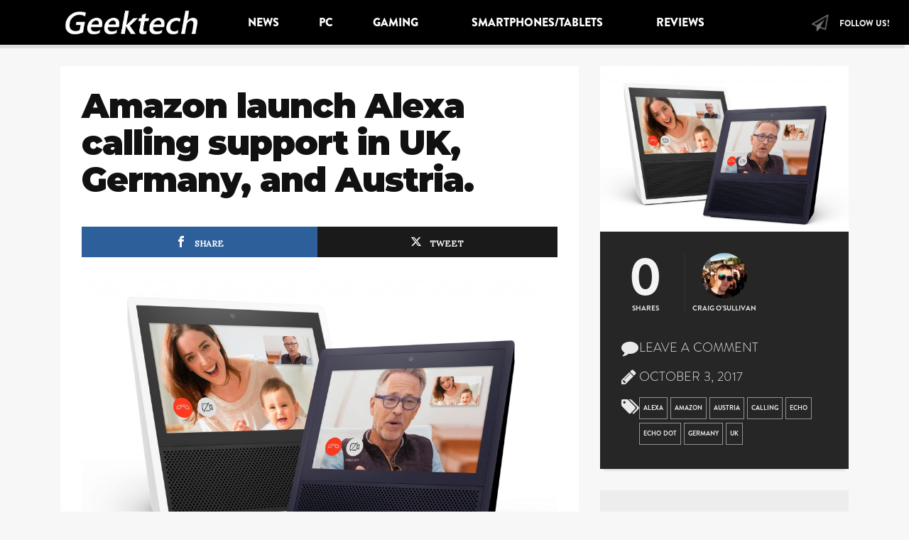

--- FILE ---
content_type: text/html; charset=UTF-8
request_url: https://geektech.ie/amazon-launch-alexa-calling-support-in-uk-germany-and-austria/
body_size: 12777
content:
<!DOCTYPE html>
<html lang="en-US">
<head>
	<meta charset="UTF-8">
	<meta http-equiv="X-UA-Compatible" content="IE=edge">
	<meta name="viewport" content="width=device-width, initial-scale=1">
	<meta name="mobile-web-app-capable" content="yes">
	<meta name="apple-mobile-web-app-capable" content="yes">
	<meta name="apple-mobile-web-app-title" content="Geektech.ie - It&#039;s all about the tech">
	<link rel="profile" href="http://gmpg.org/xfn/11">
	<link rel="pingback" href="https://geektech.ie/xmlrpc.php">
	<title>Amazon launch Alexa calling support in UK, Germany, and Austria. &#8211; Geektech.ie</title>
<meta name='robots' content='max-image-preview:large' />

<!-- Open Graph Meta Tags generated by MashShare 3.8.9 - https://mashshare.net -->
<meta property="og:type" content="article" /> 
<meta property="og:title" content="Amazon launch Alexa calling support in UK, Germany, and Austria." />
<meta property="og:description" content="Earlier this year Amazon announced a the Echo Show along with calling support for Alexa devices. The new feature was somewhat praised and allowed users to contact others users conveniently with just their voice and" />
<meta property="og:image" content="https://geektech.ie/wp-content/uploads/2017/10/echo-show-calling.jpg" />
<meta property="og:url" content="https://geektech.ie/amazon-launch-alexa-calling-support-in-uk-germany-and-austria/" />
<meta property="og:site_name" content="Geektech.ie" />
<meta property="article:published_time" content="2017-10-03T14:29:08+00:00" />
<meta property="article:modified_time" content="2017-10-03T14:29:08+00:00" />
<meta property="og:updated_time" content="2017-10-03T14:29:08+00:00" />
<!-- Open Graph Meta Tags generated by MashShare 3.8.9 - https://www.mashshare.net -->
<!-- Twitter Card generated by MashShare 3.8.9 - https://www.mashshare.net -->
<meta property="og:image:width" content="1800" />
<meta property="og:image:height" content="1200" />
<meta name="twitter:card" content="summary_large_image">
<meta name="twitter:title" content="Amazon launch Alexa calling support in UK, Germany, and Austria.">
<meta name="twitter:description" content="Earlier this year Amazon announced a the Echo Show along with calling support for Alexa devices. The new feature was somewhat praised and allowed users to contact others users conveniently with just their voice and">
<meta name="twitter:image" content="https://geektech.ie/wp-content/uploads/2017/10/echo-show-calling.jpg">
<!-- Twitter Card generated by MashShare 3.8.9 - https://www.mashshare.net -->

<link rel='dns-prefetch' href='//fonts.googleapis.com' />
<link href='https://fonts.gstatic.com' crossorigin rel='preconnect' />
<link rel="alternate" type="application/rss+xml" title="Geektech.ie &raquo; Feed" href="https://geektech.ie/feed/" />
<link rel="alternate" type="application/rss+xml" title="Geektech.ie &raquo; Comments Feed" href="https://geektech.ie/comments/feed/" />
<link rel="alternate" type="application/rss+xml" title="Geektech.ie &raquo; Amazon launch Alexa calling support in UK, Germany, and Austria. Comments Feed" href="https://geektech.ie/amazon-launch-alexa-calling-support-in-uk-germany-and-austria/feed/" />
<script type="text/javascript">
window._wpemojiSettings = {"baseUrl":"https:\/\/s.w.org\/images\/core\/emoji\/14.0.0\/72x72\/","ext":".png","svgUrl":"https:\/\/s.w.org\/images\/core\/emoji\/14.0.0\/svg\/","svgExt":".svg","source":{"concatemoji":"https:\/\/geektech.ie\/wp-includes\/js\/wp-emoji-release.min.js?ver=6.3"}};
/*! This file is auto-generated */
!function(i,n){var o,s,e;function c(e){try{var t={supportTests:e,timestamp:(new Date).valueOf()};sessionStorage.setItem(o,JSON.stringify(t))}catch(e){}}function p(e,t,n){e.clearRect(0,0,e.canvas.width,e.canvas.height),e.fillText(t,0,0);var t=new Uint32Array(e.getImageData(0,0,e.canvas.width,e.canvas.height).data),r=(e.clearRect(0,0,e.canvas.width,e.canvas.height),e.fillText(n,0,0),new Uint32Array(e.getImageData(0,0,e.canvas.width,e.canvas.height).data));return t.every(function(e,t){return e===r[t]})}function u(e,t,n){switch(t){case"flag":return n(e,"\ud83c\udff3\ufe0f\u200d\u26a7\ufe0f","\ud83c\udff3\ufe0f\u200b\u26a7\ufe0f")?!1:!n(e,"\ud83c\uddfa\ud83c\uddf3","\ud83c\uddfa\u200b\ud83c\uddf3")&&!n(e,"\ud83c\udff4\udb40\udc67\udb40\udc62\udb40\udc65\udb40\udc6e\udb40\udc67\udb40\udc7f","\ud83c\udff4\u200b\udb40\udc67\u200b\udb40\udc62\u200b\udb40\udc65\u200b\udb40\udc6e\u200b\udb40\udc67\u200b\udb40\udc7f");case"emoji":return!n(e,"\ud83e\udef1\ud83c\udffb\u200d\ud83e\udef2\ud83c\udfff","\ud83e\udef1\ud83c\udffb\u200b\ud83e\udef2\ud83c\udfff")}return!1}function f(e,t,n){var r="undefined"!=typeof WorkerGlobalScope&&self instanceof WorkerGlobalScope?new OffscreenCanvas(300,150):i.createElement("canvas"),a=r.getContext("2d",{willReadFrequently:!0}),o=(a.textBaseline="top",a.font="600 32px Arial",{});return e.forEach(function(e){o[e]=t(a,e,n)}),o}function t(e){var t=i.createElement("script");t.src=e,t.defer=!0,i.head.appendChild(t)}"undefined"!=typeof Promise&&(o="wpEmojiSettingsSupports",s=["flag","emoji"],n.supports={everything:!0,everythingExceptFlag:!0},e=new Promise(function(e){i.addEventListener("DOMContentLoaded",e,{once:!0})}),new Promise(function(t){var n=function(){try{var e=JSON.parse(sessionStorage.getItem(o));if("object"==typeof e&&"number"==typeof e.timestamp&&(new Date).valueOf()<e.timestamp+604800&&"object"==typeof e.supportTests)return e.supportTests}catch(e){}return null}();if(!n){if("undefined"!=typeof Worker&&"undefined"!=typeof OffscreenCanvas&&"undefined"!=typeof URL&&URL.createObjectURL&&"undefined"!=typeof Blob)try{var e="postMessage("+f.toString()+"("+[JSON.stringify(s),u.toString(),p.toString()].join(",")+"));",r=new Blob([e],{type:"text/javascript"}),a=new Worker(URL.createObjectURL(r),{name:"wpTestEmojiSupports"});return void(a.onmessage=function(e){c(n=e.data),a.terminate(),t(n)})}catch(e){}c(n=f(s,u,p))}t(n)}).then(function(e){for(var t in e)n.supports[t]=e[t],n.supports.everything=n.supports.everything&&n.supports[t],"flag"!==t&&(n.supports.everythingExceptFlag=n.supports.everythingExceptFlag&&n.supports[t]);n.supports.everythingExceptFlag=n.supports.everythingExceptFlag&&!n.supports.flag,n.DOMReady=!1,n.readyCallback=function(){n.DOMReady=!0}}).then(function(){return e}).then(function(){var e;n.supports.everything||(n.readyCallback(),(e=n.source||{}).concatemoji?t(e.concatemoji):e.wpemoji&&e.twemoji&&(t(e.twemoji),t(e.wpemoji)))}))}((window,document),window._wpemojiSettings);
</script>
<style type="text/css">
img.wp-smiley,
img.emoji {
	display: inline !important;
	border: none !important;
	box-shadow: none !important;
	height: 1em !important;
	width: 1em !important;
	margin: 0 0.07em !important;
	vertical-align: -0.1em !important;
	background: none !important;
	padding: 0 !important;
}
</style>
	<link rel='stylesheet' id='wp-block-library-css' href='https://geektech.ie/wp-includes/css/dist/block-library/style.min.css?ver=6.3' type='text/css' media='all' />
<style id='classic-theme-styles-inline-css' type='text/css'>
/*! This file is auto-generated */
.wp-block-button__link{color:#fff;background-color:#32373c;border-radius:9999px;box-shadow:none;text-decoration:none;padding:calc(.667em + 2px) calc(1.333em + 2px);font-size:1.125em}.wp-block-file__button{background:#32373c;color:#fff;text-decoration:none}
</style>
<style id='global-styles-inline-css' type='text/css'>
body{--wp--preset--color--black: #000000;--wp--preset--color--cyan-bluish-gray: #abb8c3;--wp--preset--color--white: #ffffff;--wp--preset--color--pale-pink: #f78da7;--wp--preset--color--vivid-red: #cf2e2e;--wp--preset--color--luminous-vivid-orange: #ff6900;--wp--preset--color--luminous-vivid-amber: #fcb900;--wp--preset--color--light-green-cyan: #7bdcb5;--wp--preset--color--vivid-green-cyan: #00d084;--wp--preset--color--pale-cyan-blue: #8ed1fc;--wp--preset--color--vivid-cyan-blue: #0693e3;--wp--preset--color--vivid-purple: #9b51e0;--wp--preset--gradient--vivid-cyan-blue-to-vivid-purple: linear-gradient(135deg,rgba(6,147,227,1) 0%,rgb(155,81,224) 100%);--wp--preset--gradient--light-green-cyan-to-vivid-green-cyan: linear-gradient(135deg,rgb(122,220,180) 0%,rgb(0,208,130) 100%);--wp--preset--gradient--luminous-vivid-amber-to-luminous-vivid-orange: linear-gradient(135deg,rgba(252,185,0,1) 0%,rgba(255,105,0,1) 100%);--wp--preset--gradient--luminous-vivid-orange-to-vivid-red: linear-gradient(135deg,rgba(255,105,0,1) 0%,rgb(207,46,46) 100%);--wp--preset--gradient--very-light-gray-to-cyan-bluish-gray: linear-gradient(135deg,rgb(238,238,238) 0%,rgb(169,184,195) 100%);--wp--preset--gradient--cool-to-warm-spectrum: linear-gradient(135deg,rgb(74,234,220) 0%,rgb(151,120,209) 20%,rgb(207,42,186) 40%,rgb(238,44,130) 60%,rgb(251,105,98) 80%,rgb(254,248,76) 100%);--wp--preset--gradient--blush-light-purple: linear-gradient(135deg,rgb(255,206,236) 0%,rgb(152,150,240) 100%);--wp--preset--gradient--blush-bordeaux: linear-gradient(135deg,rgb(254,205,165) 0%,rgb(254,45,45) 50%,rgb(107,0,62) 100%);--wp--preset--gradient--luminous-dusk: linear-gradient(135deg,rgb(255,203,112) 0%,rgb(199,81,192) 50%,rgb(65,88,208) 100%);--wp--preset--gradient--pale-ocean: linear-gradient(135deg,rgb(255,245,203) 0%,rgb(182,227,212) 50%,rgb(51,167,181) 100%);--wp--preset--gradient--electric-grass: linear-gradient(135deg,rgb(202,248,128) 0%,rgb(113,206,126) 100%);--wp--preset--gradient--midnight: linear-gradient(135deg,rgb(2,3,129) 0%,rgb(40,116,252) 100%);--wp--preset--font-size--small: 13px;--wp--preset--font-size--medium: 20px;--wp--preset--font-size--large: 36px;--wp--preset--font-size--x-large: 42px;--wp--preset--spacing--20: 0.44rem;--wp--preset--spacing--30: 0.67rem;--wp--preset--spacing--40: 1rem;--wp--preset--spacing--50: 1.5rem;--wp--preset--spacing--60: 2.25rem;--wp--preset--spacing--70: 3.38rem;--wp--preset--spacing--80: 5.06rem;--wp--preset--shadow--natural: 6px 6px 9px rgba(0, 0, 0, 0.2);--wp--preset--shadow--deep: 12px 12px 50px rgba(0, 0, 0, 0.4);--wp--preset--shadow--sharp: 6px 6px 0px rgba(0, 0, 0, 0.2);--wp--preset--shadow--outlined: 6px 6px 0px -3px rgba(255, 255, 255, 1), 6px 6px rgba(0, 0, 0, 1);--wp--preset--shadow--crisp: 6px 6px 0px rgba(0, 0, 0, 1);}:where(.is-layout-flex){gap: 0.5em;}:where(.is-layout-grid){gap: 0.5em;}body .is-layout-flow > .alignleft{float: left;margin-inline-start: 0;margin-inline-end: 2em;}body .is-layout-flow > .alignright{float: right;margin-inline-start: 2em;margin-inline-end: 0;}body .is-layout-flow > .aligncenter{margin-left: auto !important;margin-right: auto !important;}body .is-layout-constrained > .alignleft{float: left;margin-inline-start: 0;margin-inline-end: 2em;}body .is-layout-constrained > .alignright{float: right;margin-inline-start: 2em;margin-inline-end: 0;}body .is-layout-constrained > .aligncenter{margin-left: auto !important;margin-right: auto !important;}body .is-layout-constrained > :where(:not(.alignleft):not(.alignright):not(.alignfull)){max-width: var(--wp--style--global--content-size);margin-left: auto !important;margin-right: auto !important;}body .is-layout-constrained > .alignwide{max-width: var(--wp--style--global--wide-size);}body .is-layout-flex{display: flex;}body .is-layout-flex{flex-wrap: wrap;align-items: center;}body .is-layout-flex > *{margin: 0;}body .is-layout-grid{display: grid;}body .is-layout-grid > *{margin: 0;}:where(.wp-block-columns.is-layout-flex){gap: 2em;}:where(.wp-block-columns.is-layout-grid){gap: 2em;}:where(.wp-block-post-template.is-layout-flex){gap: 1.25em;}:where(.wp-block-post-template.is-layout-grid){gap: 1.25em;}.has-black-color{color: var(--wp--preset--color--black) !important;}.has-cyan-bluish-gray-color{color: var(--wp--preset--color--cyan-bluish-gray) !important;}.has-white-color{color: var(--wp--preset--color--white) !important;}.has-pale-pink-color{color: var(--wp--preset--color--pale-pink) !important;}.has-vivid-red-color{color: var(--wp--preset--color--vivid-red) !important;}.has-luminous-vivid-orange-color{color: var(--wp--preset--color--luminous-vivid-orange) !important;}.has-luminous-vivid-amber-color{color: var(--wp--preset--color--luminous-vivid-amber) !important;}.has-light-green-cyan-color{color: var(--wp--preset--color--light-green-cyan) !important;}.has-vivid-green-cyan-color{color: var(--wp--preset--color--vivid-green-cyan) !important;}.has-pale-cyan-blue-color{color: var(--wp--preset--color--pale-cyan-blue) !important;}.has-vivid-cyan-blue-color{color: var(--wp--preset--color--vivid-cyan-blue) !important;}.has-vivid-purple-color{color: var(--wp--preset--color--vivid-purple) !important;}.has-black-background-color{background-color: var(--wp--preset--color--black) !important;}.has-cyan-bluish-gray-background-color{background-color: var(--wp--preset--color--cyan-bluish-gray) !important;}.has-white-background-color{background-color: var(--wp--preset--color--white) !important;}.has-pale-pink-background-color{background-color: var(--wp--preset--color--pale-pink) !important;}.has-vivid-red-background-color{background-color: var(--wp--preset--color--vivid-red) !important;}.has-luminous-vivid-orange-background-color{background-color: var(--wp--preset--color--luminous-vivid-orange) !important;}.has-luminous-vivid-amber-background-color{background-color: var(--wp--preset--color--luminous-vivid-amber) !important;}.has-light-green-cyan-background-color{background-color: var(--wp--preset--color--light-green-cyan) !important;}.has-vivid-green-cyan-background-color{background-color: var(--wp--preset--color--vivid-green-cyan) !important;}.has-pale-cyan-blue-background-color{background-color: var(--wp--preset--color--pale-cyan-blue) !important;}.has-vivid-cyan-blue-background-color{background-color: var(--wp--preset--color--vivid-cyan-blue) !important;}.has-vivid-purple-background-color{background-color: var(--wp--preset--color--vivid-purple) !important;}.has-black-border-color{border-color: var(--wp--preset--color--black) !important;}.has-cyan-bluish-gray-border-color{border-color: var(--wp--preset--color--cyan-bluish-gray) !important;}.has-white-border-color{border-color: var(--wp--preset--color--white) !important;}.has-pale-pink-border-color{border-color: var(--wp--preset--color--pale-pink) !important;}.has-vivid-red-border-color{border-color: var(--wp--preset--color--vivid-red) !important;}.has-luminous-vivid-orange-border-color{border-color: var(--wp--preset--color--luminous-vivid-orange) !important;}.has-luminous-vivid-amber-border-color{border-color: var(--wp--preset--color--luminous-vivid-amber) !important;}.has-light-green-cyan-border-color{border-color: var(--wp--preset--color--light-green-cyan) !important;}.has-vivid-green-cyan-border-color{border-color: var(--wp--preset--color--vivid-green-cyan) !important;}.has-pale-cyan-blue-border-color{border-color: var(--wp--preset--color--pale-cyan-blue) !important;}.has-vivid-cyan-blue-border-color{border-color: var(--wp--preset--color--vivid-cyan-blue) !important;}.has-vivid-purple-border-color{border-color: var(--wp--preset--color--vivid-purple) !important;}.has-vivid-cyan-blue-to-vivid-purple-gradient-background{background: var(--wp--preset--gradient--vivid-cyan-blue-to-vivid-purple) !important;}.has-light-green-cyan-to-vivid-green-cyan-gradient-background{background: var(--wp--preset--gradient--light-green-cyan-to-vivid-green-cyan) !important;}.has-luminous-vivid-amber-to-luminous-vivid-orange-gradient-background{background: var(--wp--preset--gradient--luminous-vivid-amber-to-luminous-vivid-orange) !important;}.has-luminous-vivid-orange-to-vivid-red-gradient-background{background: var(--wp--preset--gradient--luminous-vivid-orange-to-vivid-red) !important;}.has-very-light-gray-to-cyan-bluish-gray-gradient-background{background: var(--wp--preset--gradient--very-light-gray-to-cyan-bluish-gray) !important;}.has-cool-to-warm-spectrum-gradient-background{background: var(--wp--preset--gradient--cool-to-warm-spectrum) !important;}.has-blush-light-purple-gradient-background{background: var(--wp--preset--gradient--blush-light-purple) !important;}.has-blush-bordeaux-gradient-background{background: var(--wp--preset--gradient--blush-bordeaux) !important;}.has-luminous-dusk-gradient-background{background: var(--wp--preset--gradient--luminous-dusk) !important;}.has-pale-ocean-gradient-background{background: var(--wp--preset--gradient--pale-ocean) !important;}.has-electric-grass-gradient-background{background: var(--wp--preset--gradient--electric-grass) !important;}.has-midnight-gradient-background{background: var(--wp--preset--gradient--midnight) !important;}.has-small-font-size{font-size: var(--wp--preset--font-size--small) !important;}.has-medium-font-size{font-size: var(--wp--preset--font-size--medium) !important;}.has-large-font-size{font-size: var(--wp--preset--font-size--large) !important;}.has-x-large-font-size{font-size: var(--wp--preset--font-size--x-large) !important;}
.wp-block-navigation a:where(:not(.wp-element-button)){color: inherit;}
:where(.wp-block-post-template.is-layout-flex){gap: 1.25em;}:where(.wp-block-post-template.is-layout-grid){gap: 1.25em;}
:where(.wp-block-columns.is-layout-flex){gap: 2em;}:where(.wp-block-columns.is-layout-grid){gap: 2em;}
.wp-block-pullquote{font-size: 1.5em;line-height: 1.6;}
</style>
<link rel='stylesheet' id='mashsb-styles-css' href='https://geektech.ie/wp-content/plugins/mashsharer/assets/css/mashsb.min.css?ver=3.8.9' type='text/css' media='all' />
<style id='mashsb-styles-inline-css' type='text/css'>
.mashsb-count {color:#cccccc;}@media only screen and (min-width:568px){.mashsb-buttons a {min-width: 177px;}}
</style>
<link rel='stylesheet' id='googlefonts-css' href='https://fonts.googleapis.com/css?family=Source+Sans+Pro:400|Source+Sans+Pro:400|Source+Sans+Pro:600&subset=latin' type='text/css' media='all' />
<link rel='stylesheet' id='ppress-frontend-css' href='https://geektech.ie/wp-content/plugins/wp-user-avatar/assets/css/frontend.min.css?ver=4.13.0' type='text/css' media='all' />
<link rel='stylesheet' id='ppress-flatpickr-css' href='https://geektech.ie/wp-content/plugins/wp-user-avatar/assets/flatpickr/flatpickr.min.css?ver=4.13.0' type='text/css' media='all' />
<link rel='stylesheet' id='ppress-select2-css' href='https://geektech.ie/wp-content/plugins/wp-user-avatar/assets/select2/select2.min.css?ver=6.3' type='text/css' media='all' />
<link rel='stylesheet' id='stoked-bootstrap-css' href='https://geektech.ie/wp-content/themes/stoked/css/theme.css?ver=2.5' type='text/css' media='all' />
<style id='stoked-bootstrap-inline-css' type='text/css'>
#wrapper-navbar ul li a {
	color: rgba(255, 255, 255, 1);}

#wrapper-navbar {
    background-color: #000000;;}

#wrapper-navbar .dropdown-menu li a {
    background-color: #000000;

.stkd-post-image:first-child:nth-last-child(2),
.stkd-post-image:first-child:nth-last-child(2) ~ .stkd-post-image {
    width: 50%;
    display: inline-block;
    float: left; }

</style>
<script type='text/javascript' src='https://geektech.ie/wp-includes/js/jquery/jquery.min.js?ver=3.7.0' id='jquery-core-js'></script>
<script type='text/javascript' src='https://geektech.ie/wp-includes/js/jquery/jquery-migrate.min.js?ver=3.4.1' id='jquery-migrate-js'></script>
<script type='text/javascript' id='mashsb-js-extra'>
/* <![CDATA[ */
var mashsb = {"shares":"5000","round_shares":"1","animate_shares":"0","dynamic_buttons":"0","share_url":"https:\/\/geektech.ie\/amazon-launch-alexa-calling-support-in-uk-germany-and-austria\/","title":"Amazon+launch+Alexa+calling+support+in+UK%2C+Germany%2C+and+Austria.","image":"https:\/\/geektech.ie\/wp-content\/uploads\/2017\/10\/echo-show-calling.jpg","desc":"Earlier this year Amazon announced a the Echo Show along with calling support for Alexa devices. The new feature was somewhat praised and allowed users to contact others users conveniently with just their voice and \u2026","hashtag":"","subscribe":"content","subscribe_url":"","activestatus":"1","singular":"1","twitter_popup":"1","refresh":"0","nonce":"2b7e64ccb2","postid":"19262","servertime":"1692420273","ajaxurl":"https:\/\/geektech.ie\/wp-admin\/admin-ajax.php"};
/* ]]> */
</script>
<script type='text/javascript' src='https://geektech.ie/wp-content/plugins/mashsharer/assets/js/mashsb.min.js?ver=3.8.9' id='mashsb-js'></script>
<script type='text/javascript' src='https://geektech.ie/wp-content/plugins/wp-user-avatar/assets/flatpickr/flatpickr.min.js?ver=4.13.0' id='ppress-flatpickr-js'></script>
<script type='text/javascript' src='https://geektech.ie/wp-content/plugins/wp-user-avatar/assets/select2/select2.min.js?ver=4.13.0' id='ppress-select2-js'></script>
<link rel="https://api.w.org/" href="https://geektech.ie/wp-json/" /><link rel="alternate" type="application/json" href="https://geektech.ie/wp-json/wp/v2/posts/19262" /><link rel="EditURI" type="application/rsd+xml" title="RSD" href="https://geektech.ie/xmlrpc.php?rsd" />
<meta name="generator" content="WordPress 6.3" />
<link rel="canonical" href="https://geektech.ie/amazon-launch-alexa-calling-support-in-uk-germany-and-austria/" />
<link rel='shortlink' href='https://geektech.ie/?p=19262' />
<link rel="alternate" type="application/json+oembed" href="https://geektech.ie/wp-json/oembed/1.0/embed?url=https%3A%2F%2Fgeektech.ie%2Famazon-launch-alexa-calling-support-in-uk-germany-and-austria%2F" />
<link rel="alternate" type="text/xml+oembed" href="https://geektech.ie/wp-json/oembed/1.0/embed?url=https%3A%2F%2Fgeektech.ie%2Famazon-launch-alexa-calling-support-in-uk-germany-and-austria%2F&#038;format=xml" />
<style type='text/css' media='screen'>
	body{ font-family:"Source Sans Pro", arial, sans-serif;}
	p{ font-family:"Source Sans Pro", arial, sans-serif;}
	li{ font-family:"Source Sans Pro", arial, sans-serif;}
	p, li {font-size:18px;}
p, li {word-spacing:1px}
p, li {line-height:25px;}
accordion-heading {font-size:24px;}
accordion-toggle {font-size:18px;}
	body{ font-family:"Source Sans Pro", arial, sans-serif;}
	h1{ font-family:"Source Sans Pro", arial, sans-serif;}
	h1{ font-family:"Source Sans Pro", arial, sans-serif;}
	h4{ font-family:"Source Sans Pro", arial, sans-serif;}
</style>
<!-- fonts delivered by Wordpress Google Fonts, a plugin by Adrian3.com --><style type="text/css" id="custom-background-css">
body.custom-background { background-color: #f7f7f7; }
</style>
	<link rel="icon" href="https://geektech.ie/wp-content/uploads/2012/03/favicon1.png" sizes="32x32" />
<link rel="icon" href="https://geektech.ie/wp-content/uploads/2012/03/favicon1.png" sizes="192x192" />
<link rel="apple-touch-icon" href="https://geektech.ie/wp-content/uploads/2012/03/favicon1.png" />
<meta name="msapplication-TileImage" content="https://geektech.ie/wp-content/uploads/2012/03/favicon1.png" />
<!-- ## NXS/OG ## --><!-- ## NXSOGTAGS ## --><!-- ## NXS/OG ## -->
<style id="kirki-inline-styles">.h-font,.h-font a, .stkd-newsticker-item, .stkd-single-content h4, .stkd-single-content h5, .stkd-single-content h6, .widget.stkd-cards-widget .stkd-card-info-wrap h3 a,.h1,.h1 a,.h2,.h2 a,.h3,.h3 a,h1,h1 a,h2,h2 a,h3,h3 a{font-family:Montserrat;font-weight:900;letter-spacing:-1px;line-height:1.2;color:#111111;}body, input, textarea{font-family:Lora;font-size:18px;font-weight:400;line-height:1.7;color:#333333;}.btn,.comment-author,.comment-metadata,.comment-reply-title,.comments-title, #cancel-comment-reply-link,.h4,.h4 a,.h5,.h5 a,.h6,.h6 a,.logged-in-as,.page-title span,.reply,.x-font,.x-font a,cite,dt,h3.widget-title,h3.widget-title a,h4,h4 a,h5,h5 a,h6,h6 a{font-family:Stoked;font-weight:400;}.navbar li a, .n-font, .widget-title, #stkd-feelnav ul{font-family:Stoked;font-size:16px;font-weight:900;letter-spacing:0px;}/* cyrillic-ext */
@font-face {
  font-family: 'Montserrat';
  font-style: normal;
  font-weight: 900;
  font-display: swap;
  src: url(https://geektech.ie/wp-content/fonts/montserrat/JTUHjIg1_i6t8kCHKm4532VJOt5-QNFgpCvC73w0aXx-p7K4GLvztg.woff) format('woff');
  unicode-range: U+0460-052F, U+1C80-1C88, U+20B4, U+2DE0-2DFF, U+A640-A69F, U+FE2E-FE2F;
}
/* cyrillic */
@font-face {
  font-family: 'Montserrat';
  font-style: normal;
  font-weight: 900;
  font-display: swap;
  src: url(https://geektech.ie/wp-content/fonts/montserrat/JTUHjIg1_i6t8kCHKm4532VJOt5-QNFgpCvC73w9aXx-p7K4GLvztg.woff) format('woff');
  unicode-range: U+0301, U+0400-045F, U+0490-0491, U+04B0-04B1, U+2116;
}
/* vietnamese */
@font-face {
  font-family: 'Montserrat';
  font-style: normal;
  font-weight: 900;
  font-display: swap;
  src: url(https://geektech.ie/wp-content/fonts/montserrat/JTUHjIg1_i6t8kCHKm4532VJOt5-QNFgpCvC73w2aXx-p7K4GLvztg.woff) format('woff');
  unicode-range: U+0102-0103, U+0110-0111, U+0128-0129, U+0168-0169, U+01A0-01A1, U+01AF-01B0, U+0300-0301, U+0303-0304, U+0308-0309, U+0323, U+0329, U+1EA0-1EF9, U+20AB;
}
/* latin-ext */
@font-face {
  font-family: 'Montserrat';
  font-style: normal;
  font-weight: 900;
  font-display: swap;
  src: url(https://geektech.ie/wp-content/fonts/montserrat/JTUHjIg1_i6t8kCHKm4532VJOt5-QNFgpCvC73w3aXx-p7K4GLvztg.woff) format('woff');
  unicode-range: U+0100-02AF, U+0304, U+0308, U+0329, U+1E00-1E9F, U+1EF2-1EFF, U+2020, U+20A0-20AB, U+20AD-20CF, U+2113, U+2C60-2C7F, U+A720-A7FF;
}
/* latin */
@font-face {
  font-family: 'Montserrat';
  font-style: normal;
  font-weight: 900;
  font-display: swap;
  src: url(https://geektech.ie/wp-content/fonts/montserrat/JTUHjIg1_i6t8kCHKm4532VJOt5-QNFgpCvC73w5aXx-p7K4GLs.woff) format('woff');
  unicode-range: U+0000-00FF, U+0131, U+0152-0153, U+02BB-02BC, U+02C6, U+02DA, U+02DC, U+0304, U+0308, U+0329, U+2000-206F, U+2074, U+20AC, U+2122, U+2191, U+2193, U+2212, U+2215, U+FEFF, U+FFFD;
}/* cyrillic-ext */
@font-face {
  font-family: 'Lora';
  font-style: normal;
  font-weight: 400;
  font-display: swap;
  src: url(https://geektech.ie/wp-content/fonts/lora/0QI6MX1D_JOuGQbT0gvTJPa787weuxJMkqt8ndeY9Z6JTg.woff) format('woff');
  unicode-range: U+0460-052F, U+1C80-1C88, U+20B4, U+2DE0-2DFF, U+A640-A69F, U+FE2E-FE2F;
}
/* cyrillic */
@font-face {
  font-family: 'Lora';
  font-style: normal;
  font-weight: 400;
  font-display: swap;
  src: url(https://geektech.ie/wp-content/fonts/lora/0QI6MX1D_JOuGQbT0gvTJPa787weuxJFkqt8ndeY9Z6JTg.woff) format('woff');
  unicode-range: U+0301, U+0400-045F, U+0490-0491, U+04B0-04B1, U+2116;
}
/* vietnamese */
@font-face {
  font-family: 'Lora';
  font-style: normal;
  font-weight: 400;
  font-display: swap;
  src: url(https://geektech.ie/wp-content/fonts/lora/0QI6MX1D_JOuGQbT0gvTJPa787weuxJOkqt8ndeY9Z6JTg.woff) format('woff');
  unicode-range: U+0102-0103, U+0110-0111, U+0128-0129, U+0168-0169, U+01A0-01A1, U+01AF-01B0, U+0300-0301, U+0303-0304, U+0308-0309, U+0323, U+0329, U+1EA0-1EF9, U+20AB;
}
/* latin-ext */
@font-face {
  font-family: 'Lora';
  font-style: normal;
  font-weight: 400;
  font-display: swap;
  src: url(https://geektech.ie/wp-content/fonts/lora/0QI6MX1D_JOuGQbT0gvTJPa787weuxJPkqt8ndeY9Z6JTg.woff) format('woff');
  unicode-range: U+0100-02AF, U+0304, U+0308, U+0329, U+1E00-1E9F, U+1EF2-1EFF, U+2020, U+20A0-20AB, U+20AD-20CF, U+2113, U+2C60-2C7F, U+A720-A7FF;
}
/* latin */
@font-face {
  font-family: 'Lora';
  font-style: normal;
  font-weight: 400;
  font-display: swap;
  src: url(https://geektech.ie/wp-content/fonts/lora/0QI6MX1D_JOuGQbT0gvTJPa787weuxJBkqt8ndeY9Z4.woff) format('woff');
  unicode-range: U+0000-00FF, U+0131, U+0152-0153, U+02BB-02BC, U+02C6, U+02DA, U+02DC, U+0304, U+0308, U+0329, U+2000-206F, U+2074, U+20AC, U+2122, U+2191, U+2193, U+2212, U+2215, U+FEFF, U+FFFD;
}</style></head>

<body class="post-template-default single single-post postid-19262 single-format-standard custom-background wp-custom-logo group-blog stkd-slider-giant stkd-newsticker-active stkd-card-grid stkd-card-hover-on stkd-single-sf-andmedia">


<div id="stkd-ultracontainer">
	
		
	<div class="hfeed site" id="page">
	
		<!-- ******************* The Navbar Area ******************* -->
		<div class="wrapper-fluid wrapper-navbar" id="wrapper-navbar">
		
						
			<a class="skip-link screen-reader-text sr-only" href="#content">Skip to content</a>
	
			<nav class="navbar navbar-toggleable-md navbar-inverse">
	
							<div class="container">
				
					<button class="navbar-toggler" type="button" data-toggle="collapse" data-target="#navbarNavDropdown" aria-controls="navbarNavDropdown" aria-expanded="false" aria-label="Toggle navigation">
						<span class="navbar-toggler-icon"></span>
					</button>
	
						<!-- Branding  -->
						<div id="stkd-brand-wrap" itemscope itemtype="https://schema.org/Brand"><a href="https://geektech.ie/" class="navbar-brand custom-logo-link" rel="home"><img width="577" height="118" src="https://geektech.ie/wp-content/uploads/2018/09/Geektech-18-logo-2.png" class="img-responsive" alt="Geektech.ie" decoding="async" fetchpriority="high" srcset="https://geektech.ie/wp-content/uploads/2018/09/Geektech-18-logo-2.png 577w, https://geektech.ie/wp-content/uploads/2018/09/Geektech-18-logo-2-300x61.png 300w" sizes="(max-width: 577px) 100vw, 577px" /></a></div><!-- end custom logo -->
	
					<!-- The Menu -->
					<div id="navbarNavDropdown" class="collapse navbar-collapse"><ul id="main-menu" class="navbar-nav"><li id="menu-item-10338" class="menu-item menu-item-type-taxonomy menu-item-object-category current-post-ancestor nav-item menu-item-10338"><a title="News" href="https://geektech.ie/category/news/" class="nav-link">News</a></li>
<li id="menu-item-6888" class="menu-item menu-item-type-taxonomy menu-item-object-category nav-item menu-item-6888"><a title="PC" href="https://geektech.ie/category/news/computer/" class="nav-link">PC</a></li>
<li id="menu-item-6889" class="menu-item menu-item-type-taxonomy menu-item-object-category menu-item-has-children nav-item menu-item-6889 dropdown"><a title="Gaming" href="#" data-toggle="dropdown" class="nav-link dropdown-toggle">Gaming <span class="caret"></span></a>
<ul class=" dropdown-menu" role="menu">
	<li id="menu-item-6911" class="menu-item menu-item-type-custom menu-item-object-custom nav-item menu-item-6911"><a title="Xbox" href="https://geektech.ie/?s=xbox&#038;submit=Search" class="nav-link">Xbox</a></li>
	<li id="menu-item-6912" class="menu-item menu-item-type-custom menu-item-object-custom nav-item menu-item-6912"><a title="Playstation" href="https://geektech.ie/?s=playstation&#038;submit=Search" class="nav-link">Playstation</a></li>
	<li id="menu-item-6913" class="menu-item menu-item-type-custom menu-item-object-custom nav-item menu-item-6913"><a title="Nintendo" href="https://geektech.ie/?s=nintendo&#038;submit=Search" class="nav-link">Nintendo</a></li>
</ul>
</li>
<li id="menu-item-6890" class="menu-item menu-item-type-taxonomy menu-item-object-category menu-item-has-children nav-item menu-item-6890 dropdown"><a title="Smartphones/Tablets" href="#" data-toggle="dropdown" class="nav-link dropdown-toggle">Smartphones/Tablets <span class="caret"></span></a>
<ul class=" dropdown-menu" role="menu">
	<li id="menu-item-23089" class="menu-item menu-item-type-custom menu-item-object-custom nav-item menu-item-23089"><a title="Google" href="https://geektech.ie/?s=google&#038;submit=Search" class="nav-link">Google</a></li>
	<li id="menu-item-6910" class="menu-item menu-item-type-custom menu-item-object-custom nav-item menu-item-6910"><a title="Samsung" href="https://geektech.ie/?s=samsung&#038;submit=Search" class="nav-link">Samsung</a></li>
	<li id="menu-item-23088" class="menu-item menu-item-type-custom menu-item-object-custom nav-item menu-item-23088"><a title="Xiaomi" href="https://geektech.ie/?s=xiaomi&#038;submit=Search" class="nav-link">Xiaomi</a></li>
	<li id="menu-item-23090" class="menu-item menu-item-type-custom menu-item-object-custom nav-item menu-item-23090"><a title="Huawei" href="https://geektech.ie/?s=huawei&#038;submit=Search" class="nav-link">Huawei</a></li>
	<li id="menu-item-6909" class="menu-item menu-item-type-custom menu-item-object-custom nav-item menu-item-6909"><a title="Apple" href="https://geektech.ie/?s=apple&#038;submit=Search" class="nav-link">Apple</a></li>
	<li id="menu-item-23087" class="menu-item menu-item-type-custom menu-item-object-custom nav-item menu-item-23087"><a title="One Plus" href="https://geektech.ie/?s=oneplus&#038;submit=Search" class="nav-link">One Plus</a></li>
	<li id="menu-item-6908" class="menu-item menu-item-type-custom menu-item-object-custom nav-item menu-item-6908"><a title="Sony" href="https://geektech.ie/?s=sony&#038;submit=Search" class="nav-link">Sony</a></li>
</ul>
</li>
<li id="menu-item-6891" class="menu-item menu-item-type-taxonomy menu-item-object-category menu-item-has-children nav-item menu-item-6891 dropdown"><a title="Reviews" href="#" data-toggle="dropdown" class="nav-link dropdown-toggle">Reviews <span class="caret"></span></a>
<ul class=" dropdown-menu" role="menu">
	<li id="menu-item-9374" class="menu-item menu-item-type-taxonomy menu-item-object-category nav-item menu-item-9374"><a title="Smartphone Reviews" href="https://geektech.ie/category/reviews/smartphone-reviews/" class="nav-link">Smartphone Reviews</a></li>
	<li id="menu-item-9373" class="menu-item menu-item-type-taxonomy menu-item-object-category nav-item menu-item-9373"><a title="Laptop/Tablet Reviews" href="https://geektech.ie/category/reviews/laptop-tablet-reviews/" class="nav-link">Laptop/Tablet Reviews</a></li>
	<li id="menu-item-9372" class="menu-item menu-item-type-taxonomy menu-item-object-category nav-item menu-item-9372"><a title="Component Reviews" href="https://geektech.ie/category/reviews/component-reviews/" class="nav-link">Component Reviews</a></li>
</ul>
</li>
</ul></div>								</div><!-- .container -->
					
			</nav><!-- .site-navigation -->

			
<div class="stkd-header-socials-wrap">
	<ul class="stkd-header-socials">
		
			
		<li>
			<a href="https://www.facebook.com/pages/GeekTech/159226894126081" class="stkd-icon-facebook" title="Follow us on Facebook" target="_blank">
			<i class="fa fa-facebook"></i>
			</a>
		</li>
		
				
		<li>
			<a href="https://twitter.com/GeekTechIreland" class="stkd-icon-twitter" title="Follow us on Twitter" target="_blank">
			<i class="fa fa-twitter"></i>
			</a>
		</li>
		
				
		<li>
			<a href="https://www.youtube.com/channel/UC2m6C1vqOut0tZn5vS0bfvA" class="stkd-icon-youtube" title="Follow us on YouTube" target="_blank">
			<i class="fa fa-youtube"></i>
			</a>
		</li>
		
				
	</ul>
	
	<span class="stkd-follow-trigger x-font">
		<span class="fa-wrap"><i class="fa fa-paper-plane-o" aria-hidden="true"></i></span>
		<span id="stkd-socials-label">Follow Us!</span>
	</span>
</div>			
		</div><!-- .wrapper-navbar end -->


<div class="wrapper" id="single-wrapper">

	<div class="container" id="content" tabindex="-1">

		<div class="row">

			<!-- Do the left sidebar check -->
			


<div class="col-lg-8 content-area" id="primary">
			<main class="site-main" id="main">

				
					
<article class="post-19262 post type-post status-publish format-standard has-post-thumbnail hentry category-general tag-alexa tag-amazon tag-austria tag-calling tag-echo tag-echo-dot tag-germany tag-uk" id="post-19262">

	<header class="entry-header stkd-single-header">
		
				
		<h1 class="entry-title">Amazon launch Alexa calling support in UK, Germany, and Austria.</h1>		
							
				
				
	</header><!-- .entry-header -->
	
	<div class="entry-content clearfix stkd-single-content">


		<aside class="mashsb-container mashsb-main mashsb-stretched"><div class="mashsb-box"><div class="mashsb-buttons"><a class="mashicon-facebook mash-large mash-center mashsb-noshadow" href="https://www.facebook.com/sharer.php?u=https%3A%2F%2Fgeektech.ie%2Famazon-launch-alexa-calling-support-in-uk-germany-and-austria%2F" target="_top" rel="nofollow"><span class="icon"></span><span class="text">Share</span></a><a class="mashicon-twitter mash-large mash-center mashsb-noshadow" href="https://twitter.com/intent/tweet?text=Amazon%20launch%20Alexa%20calling%20support%20in%20UK%2C%20Germany%2C%20and%20Austria.&amp;url=https://geektech.ie/amazon-launch-alexa-calling-support-in-uk-germany-and-austria/" target="_top" rel="nofollow"><span class="icon"></span><span class="text">Tweet</span></a><div class="onoffswitch2 mash-large mashsb-noshadow" style="display:none"></div></div>
            </div>
                <div style="clear:both"></div><div class="mashsb-toggle-container"></div></aside>
            <!-- Share buttons by mashshare.net - Version: 3.8.9--><p><a href="http://Geektech.ie/wp-content/uploads/2017/10/echo-show-calling.jpg"><img decoding="async" class="alignnone size-large wp-image-19263" src="http://Geektech.ie/wp-content/uploads/2017/10/echo-show-calling-1024x683.jpg" alt="" width="1024" height="683" srcset="https://geektech.ie/wp-content/uploads/2017/10/echo-show-calling-1024x683.jpg 1024w, https://geektech.ie/wp-content/uploads/2017/10/echo-show-calling-300x200.jpg 300w, https://geektech.ie/wp-content/uploads/2017/10/echo-show-calling-768x512.jpg 768w, https://geektech.ie/wp-content/uploads/2017/10/echo-show-calling-375x250.jpg 375w, https://geektech.ie/wp-content/uploads/2017/10/echo-show-calling.jpg 1800w" sizes="(max-width: 1024px) 100vw, 1024px" /></a></p>
<p>Earlier this year Amazon announced a the Echo Show along with calling support for Alexa devices. The new feature was somewhat praised and allowed users to contact others users conveniently with just their voice and an Alexa enabled device. Drop in support was also added a later date that brought the ability to use Alexa devices as intercoms within the home, or even others once their were added to the allow list.</p>
<p>This support was only available in the United States and Canada, and shined a big light on the discrepancies between Alexa devices in the US and the rest of the world and how Amazon weren&#8217;t doing enough to make the devices equal. Echo owners still feel Amazon are going to continue to allow the Non-U.S Alexa devices to fall behind in future updates and are hoping Amazon will put more effort in supporting them equalling.</p>
<p>Amazon have now officially launched support for Alexa calling in the UK, Germany, and Austria, but some feel it should have been launched at the same time. Support is also avaialble on iOS and Android device. The Echo show is now launching in the UK in the coming months as well.</p>
<p>Currently U.S Echo devices have a much larger list of avaialble skills compared to the UK side, and while some of them are region specific, it&#8217;s mostly down to the fact that Echo devices launched in the US first, and the skill market&#8217;s are separated. Meaning developers have to launch the skill on the other markets specifically.</p>

<div id="sktdrct-poll-wrap">
	<div class="stkd_fb-feelbacks">
		<h2 class="txt-c x-font">
			<strong>Enjoyed?</strong><br> Leave your Feelback!		</h2>
				<ul class="stkd_fb-feelback-items">
									<li class="stkd_fb-feelback-item"> <a class="stkd_fb-feelback stkd_fb-feelback-angry" data-stkd_fb-nonce="6d02b9c2e6" data-stkd_fb-post-id="19262" data-stkd_fb-author-id="0" data-stkd_fb-feelback="angry">
				<div class="stkd_fb-feelback-track">
					<div class="stkd_fb-feelback-value x-font">0</div>
					<div class="stkd_fb-feelback-bar" style="height: 0%;"> </div>
				</div>
				<span class="stkd_fb-feelback-icon stkd_fb-feelback-icon-angry" ><img width="50" height="50" src="https://geektech.ie/wp-content/plugins/stoked-feelbacks/icons/default/stkd_angry.svg" alt="" /><span class="stkd_fb-feelback-icon-text stkd-sid-tag x-font"></span></span>				<div class="stkd_fb-feelback-button btn btn-outline-primary btn-block"> <strong class="stkd_fb-feelback-label x-font">Angry</strong> </div>
				</a>
			</li>
									<li class="stkd_fb-feelback-item"> <a class="stkd_fb-feelback stkd_fb-feelback-like" data-stkd_fb-nonce="6d02b9c2e6" data-stkd_fb-post-id="19262" data-stkd_fb-author-id="0" data-stkd_fb-feelback="like">
				<div class="stkd_fb-feelback-track">
					<div class="stkd_fb-feelback-value x-font">0</div>
					<div class="stkd_fb-feelback-bar" style="height: 0%;"> </div>
				</div>
				<span class="stkd_fb-feelback-icon stkd_fb-feelback-icon-like" ><img width="50" height="50" src="https://geektech.ie/wp-content/plugins/stoked-feelbacks/icons/default/stkd_like.svg" alt="" /><span class="stkd_fb-feelback-icon-text stkd-sid-tag x-font"></span></span>				<div class="stkd_fb-feelback-button btn btn-outline-primary btn-block"> <strong class="stkd_fb-feelback-label x-font">Like</strong> </div>
				</a>
			</li>
									<li class="stkd_fb-feelback-item"> <a class="stkd_fb-feelback stkd_fb-feelback-love" data-stkd_fb-nonce="6d02b9c2e6" data-stkd_fb-post-id="19262" data-stkd_fb-author-id="0" data-stkd_fb-feelback="love">
				<div class="stkd_fb-feelback-track">
					<div class="stkd_fb-feelback-value x-font">0</div>
					<div class="stkd_fb-feelback-bar" style="height: 0%;"> </div>
				</div>
				<span class="stkd_fb-feelback-icon stkd_fb-feelback-icon-love" ><img width="50" height="50" src="https://geektech.ie/wp-content/plugins/stoked-feelbacks/icons/default/stkd_love.svg" alt="" /><span class="stkd_fb-feelback-icon-text stkd-sid-tag x-font"></span></span>				<div class="stkd_fb-feelback-button btn btn-outline-primary btn-block"> <strong class="stkd_fb-feelback-label x-font">Love</strong> </div>
				</a>
			</li>
									<li class="stkd_fb-feelback-item"> <a class="stkd_fb-feelback stkd_fb-feelback-haha" data-stkd_fb-nonce="6d02b9c2e6" data-stkd_fb-post-id="19262" data-stkd_fb-author-id="0" data-stkd_fb-feelback="haha">
				<div class="stkd_fb-feelback-track">
					<div class="stkd_fb-feelback-value x-font">0</div>
					<div class="stkd_fb-feelback-bar" style="height: 0%;"> </div>
				</div>
				<span class="stkd_fb-feelback-icon stkd_fb-feelback-icon-haha" ><img width="50" height="50" src="https://geektech.ie/wp-content/plugins/stoked-feelbacks/icons/default/stkd_haha.svg" alt="" /><span class="stkd_fb-feelback-icon-text stkd-sid-tag x-font"></span></span>				<div class="stkd_fb-feelback-button btn btn-outline-primary btn-block"> <strong class="stkd_fb-feelback-label x-font">Haha</strong> </div>
				</a>
			</li>
									<li class="stkd_fb-feelback-item"> <a class="stkd_fb-feelback stkd_fb-feelback-wow" data-stkd_fb-nonce="6d02b9c2e6" data-stkd_fb-post-id="19262" data-stkd_fb-author-id="0" data-stkd_fb-feelback="wow">
				<div class="stkd_fb-feelback-track">
					<div class="stkd_fb-feelback-value x-font">0</div>
					<div class="stkd_fb-feelback-bar" style="height: 0%;"> </div>
				</div>
				<span class="stkd_fb-feelback-icon stkd_fb-feelback-icon-wow" ><img width="50" height="50" src="https://geektech.ie/wp-content/plugins/stoked-feelbacks/icons/default/stkd_wow.svg" alt="" /><span class="stkd_fb-feelback-icon-text stkd-sid-tag x-font"></span></span>				<div class="stkd_fb-feelback-button btn btn-outline-primary btn-block"> <strong class="stkd_fb-feelback-label x-font">Wow</strong> </div>
				</a>
			</li>
									<li class="stkd_fb-feelback-item"> <a class="stkd_fb-feelback stkd_fb-feelback-sad" data-stkd_fb-nonce="6d02b9c2e6" data-stkd_fb-post-id="19262" data-stkd_fb-author-id="0" data-stkd_fb-feelback="sad">
				<div class="stkd_fb-feelback-track">
					<div class="stkd_fb-feelback-value x-font">0</div>
					<div class="stkd_fb-feelback-bar" style="height: 0%;"> </div>
				</div>
				<span class="stkd_fb-feelback-icon stkd_fb-feelback-icon-sad" ><img width="50" height="50" src="https://geektech.ie/wp-content/plugins/stoked-feelbacks/icons/default/stkd_sad.svg" alt="" /><span class="stkd_fb-feelback-icon-text stkd-sid-tag x-font"></span></span>				<div class="stkd_fb-feelback-button btn btn-outline-primary btn-block"> <strong class="stkd_fb-feelback-label x-font">Sad</strong> </div>
				</a>
			</li>
					</ul>
	</div>
	<!-- stkd_fb-feelbacks --> 
</div>
<!-- #stkd_fb-post-wrap -->
		
		
									<div class="stkd-share-buttons x-font in-content bottom">
				<aside class="mashsb-container mashsb-main mashsb-stretched"><div class="mashsb-box"><div class="mashsb-buttons"><a class="mashicon-facebook mash-large mash-center mashsb-noshadow" href="https://www.facebook.com/sharer.php?u=https%3A%2F%2Fgeektech.ie%2Famazon-launch-alexa-calling-support-in-uk-germany-and-austria%2F" target="_top" rel="nofollow"><span class="icon"></span><span class="text">Share</span></a><a class="mashicon-twitter mash-large mash-center mashsb-noshadow" href="https://twitter.com/intent/tweet?text=Amazon%20launch%20Alexa%20calling%20support%20in%20UK%2C%20Germany%2C%20and%20Austria.&amp;url=https://geektech.ie/amazon-launch-alexa-calling-support-in-uk-germany-and-austria/" target="_top" rel="nofollow"><span class="icon"></span><span class="text">Tweet</span></a><div class="onoffswitch2 mash-large mashsb-noshadow" style="display:none"></div></div></div>
                    <div style="clear:both"></div><div class="mashsb-toggle-container"></div></aside>
            <!-- Share buttons made by mashshare.net - Version: 3.8.9-->				</div>
					

				

	</div><!-- .entry-content -->

	<footer class="entry-footer stkd-single-footer">

		
	</footer><!-- .entry-footer -->

</article><!-- #post-## -->
										
						<div id="stkd-author-wrap">

	<div class="stkd-author-avatar">
		<img data-del="avatar" src='https://geektech.ie/wp-content/uploads/2018/09/35353129_184672745556314_5580313525789655040_n-150x150.jpg' class='avatar pp-user-avatar avatar-108 photo ' height='108' width='108'/>	</div>
	
	<div class="stkd-author-desc">
		<span class="x-font"><span class="author vcard"><a class="url fn n" href="https://geektech.ie/author/the-geek/">Craig O&#039;Sullivan</a></span></span>
		<p>Creator of Geektech.ie Passionate about Technology and always looking for that next cool gadget or app</p>
	</div>
	
	<div class="sktd-author-profiles">
		<ul>
		
				
			
									
						
					
						
						
		</ul>
	</div>
</div>						
								
		<div class="row">
			<div class="col-lg-12">
				<nav class="navigation post-navigation">
					<h2 class="sr-only">Post navigation</h2>
					<div class="nav-links">

														<div class="nav-prev-wrap"><div class="nav-thumb nav-previous-thumb" style="background-image: url(https://geektech.ie/wp-content/uploads/2017/09/GoPro-Hero6.jpg)"></div><span class="x-font"><i class="fa fa-angle-left"></i>Previous Story</span>
								<span class="nav-previous float-xs-left h-font"><a href="https://geektech.ie/gopro-hero-6-brings-4k-60fps-and-hdr-video/" rel="prev">GoPro Hero 6 brings 4K 60FPS and HDR video</a></span>							</div>
													
								
														<div class="nav-next-wrap"><div class="nav-thumb nav-next-thumb" style="background-image: url(https://geektech.ie/wp-content/uploads/2017/10/Google-Pixel-2.jpg)"></div><span class="x-font">Next Story<i class="fa fa-angle-right"></i></span>
								<span class="nav-next float-xs-right h-font"><a href="https://geektech.ie/google-unveils-the-pixel-2-and-pixel-2-xl/" rel="next">Google unveils the Pixel 2 and Pixel 2 XL</a></span>							</div>
											
					</div><!-- .nav-links -->
				</nav><!-- .navigation -->
			</div>
		</div>
		
					
<div class="comments-area" id="comments">

	
	
	
		<div id="respond" class="comment-respond">
		<h3 id="reply-title" class="comment-reply-title">Leave a Comment <small><a rel="nofollow" id="cancel-comment-reply-link" href="/amazon-launch-alexa-calling-support-in-uk-germany-and-austria/#respond" style="display:none;">Cancel reply</a></small></h3><p class="must-log-in">You must be <a href="https://geektech.ie/log-in/?redirect_to=https%3A%2F%2Fgeektech.ie%2Famazon-launch-alexa-calling-support-in-uk-germany-and-austria%2F">logged in</a> to post a comment.</p>	</div><!-- #respond -->
	
</div><!-- #comments -->
					

				
			</main><!-- #main -->

		</div><!-- #primary -->

		<!-- Do the right sidebar check -->
		
			
<div class="col-lg-4 widget-area" id="right-sidebar" role="complementary">
	
		<figure id="stkd-single-featured">
	
	
	<img width="350" height="233" src="https://geektech.ie/wp-content/uploads/2017/10/echo-show-calling.jpg" class="attachment-stoked-square size-stoked-square wp-post-image" alt="" decoding="async" loading="lazy" srcset="https://geektech.ie/wp-content/uploads/2017/10/echo-show-calling.jpg 1800w, https://geektech.ie/wp-content/uploads/2017/10/echo-show-calling-300x200.jpg 300w, https://geektech.ie/wp-content/uploads/2017/10/echo-show-calling-768x512.jpg 768w, https://geektech.ie/wp-content/uploads/2017/10/echo-show-calling-1024x683.jpg 1024w, https://geektech.ie/wp-content/uploads/2017/10/echo-show-calling-375x250.jpg 375w" sizes="(max-width: 350px) 100vw, 350px" />	
	
	</figure>





	

<div id="stkd-sf-box" class="x-font">
	
	<div class="stkd-wrapper clearfix">
		
				<div class="stkd-sid-shares-wrap">
			<span class="stkd-sid-shares-num">0</span>
			<span class="stkd-sid-tag">Shares</span>
		</div>
				
				
		
		
		
		<div class="stkd-sid-author-wrap">
			<span class="stkd-sid-author-avatar">
				<a href="https://geektech.ie/author/the-geek/">
					<img data-del="avatar" src='https://geektech.ie/wp-content/uploads/2018/09/35353129_184672745556314_5580313525789655040_n-150x150.jpg' class='avatar pp-user-avatar avatar-64 photo ' height='64' width='64'/>					<span class="stkd-sid-tag">Craig O'Sullivan</span>
				</a>
			</span>
			
		</div>
		
	</div>

	<div class="clear"></div>	

	<div class="entry-data">
		
		<ul class="x-font">
	
				
		
					<li class="stkd-card-comments">
				<i class="fa fa-comment fa-lg" aria-hidden="true"></i><span><a href="https://geektech.ie/amazon-launch-alexa-calling-support-in-uk-germany-and-austria/#respond">Leave a comment</a></span>
			</li>
				
		
				
		</ul>	
	
		</div>
	
	<ul>
	</ul>
	
	<div class="stkd-side-meta entry-data x-font">
		<ul>
			<li class="stkd-card-date">
				<i class="fa fa-pencil fa-lg" aria-hidden="true"></i><span><a href="https://geektech.ie/amazon-launch-alexa-calling-support-in-uk-germany-and-austria/" rel="bookmark">October 3, 2017</a></span>
			</li>
			
						<li class="stkd-card-tags">
				<i class="fa fa-tags fa-lg" aria-hidden="true"></i><span class="tags-links"><a href="https://geektech.ie/tag/alexa/" rel="tag">Alexa</a><a href="https://geektech.ie/tag/amazon/" rel="tag">amazon</a><a href="https://geektech.ie/tag/austria/" rel="tag">Austria</a><a href="https://geektech.ie/tag/calling/" rel="tag">calling</a><a href="https://geektech.ie/tag/echo/" rel="tag">Echo</a><a href="https://geektech.ie/tag/echo-dot/" rel="tag">Echo Dot</a><a href="https://geektech.ie/tag/germany/" rel="tag">Germany</a><a href="https://geektech.ie/tag/uk/" rel="tag">UK</a></span>			</li>
					</ul>
			
	</div><!-- .entry-footer -->

</div>

	
	<aside id="custom_html-5" class="widget_text widget widget_custom_html"><div class="textwidget custom-html-widget"><script async src="https://pagead2.googlesyndication.com/pagead/js/adsbygoogle.js"></script>
<!-- Sidebar Main -->
<ins class="adsbygoogle"
     style="display:block"
     data-ad-client="ca-pub-9696907767568092"
     data-ad-slot="7548697313"
     data-ad-format="auto"
     data-full-width-responsive="true"></ins>
<script>
     (adsbygoogle = window.adsbygoogle || []).push({});
</script></div></aside>		
		<aside id="stoked_widget-2" class="widget stkd-cards-widget">		
		<div class="stoked_widget_content" id="stoked_widget-2_content">	
			
						
			<div class="stoked-group-title-wrap">
				
				<h3 class="widget-title" data-content="recent-tab">
					<i class="fa fa-lg fa-w" aria-hidden="true"></i>
					
											Posts										
				</h3>
				
			</div> <!--end .stoked-group-title-wrap -->

			<div class="inside">

					
					<div class="recent-tab-content tab-content" data-content="recent-tab-content">
					</div><!--end #recent-tab-content-->		
								
			</div> <!--end .inside -->

		</div><!--end .stoked_widget_content -->
		
				
		<script type="text/javascript">  
			jQuery(function($) {    
				$('#stoked_widget-2_content').data('args', {"title_group":"Posts","categories":"all","allow_pagination":"1","post_num":"3","title_length":"15","show_thumb":"1","thumb_size":"big","small_sidebar":null,"show_excerpt":"1","excerptitle_length":"15","show_date":"1","show_comment_num":"1","show_cats":"1","show_socials":"1","show_feelback":"1","post_num2":"3","title_length2":"15","show_thumb2":"1","thumb_size2":"small","show_excerpt2":null,"excerptitle_length2":null,"show_date2":"1","show_comment_num2":"1","show_cats2":"1","show_socials2":"1"});  
			});  
		</script>
		
		</aside>		<aside id="custom_html-6" class="widget_text widget widget_custom_html"><div class="textwidget custom-html-widget"><script async src="https://pagead2.googlesyndication.com/pagead/js/adsbygoogle.js"></script>
<!-- Sidebar Main -->
<ins class="adsbygoogle"
     style="display:block"
     data-ad-client="ca-pub-9696907767568092"
     data-ad-slot="7548697313"
     data-ad-format="auto"
     data-full-width-responsive="true"></ins>
<script>
     (adsbygoogle = window.adsbygoogle || []).push({});
</script></div></aside>
<div class="stkd-spns-widget single-spns widget no-spns-title"  id="stoked_custom_single_ad-4"><script async src="https://pagead2.googlesyndication.com/pagead/js/adsbygoogle.js"></script></div>


<div class="stkd-spns-widget single-spns widget no-spns-title"  id="stoked_custom_single_ad-5"><script async src="https://pagead2.googlesyndication.com/pagead/js/adsbygoogle.js"></script></div>

<aside id="custom_html-2" class="widget_text widget widget_custom_html"><div class="textwidget custom-html-widget"><script data-ad-client="ca-pub-9696907767568092" async src="https://pagead2.googlesyndication.com/pagead/js/adsbygoogle.js"></script></div></aside>
</div><!-- #secondary -->

		
	</div><!-- .row -->

</div><!-- Container end -->

</div><!-- Wrapper end -->




	<div class="wrapper" id="wrapper-footer">
	
		<div class="container">
	
			<div class="row">
	
				<div class="col-lg-12">
	
					<footer class="site-footer" id="colophon">
	
						<div class="site-info">
							
							All rights reserved, Copyright geektech.ie © 2020							
						</div><!-- .site-info -->
						
						<div id="stkd-footer-menu">
						<!-- The Menu -->
						<div class="menu-blank-container"><ul id="menu-blank" class="x-font"><li id="menu-item-23397" class="menu-item menu-item-type-custom menu-item-object-custom menu-item-23397"><a rel="privacy-policy" href="https://geektech.ie/privacy/">Privacy Policy</a></li>
</ul></div>						</div>
	
					</footer><!-- #colophon -->
	
				</div><!--col end -->
	
			</div><!-- row end -->
	
		</div><!-- container end -->
	
	</div><!-- wrapper end -->
	
	</div><!-- #page -->
	
	<!--</div> row -->

</div><!-- #stkd-ultracontainer -->

<script type='text/javascript' id='stkd_fb-front-js-extra'>
/* <![CDATA[ */
var stkd_fb_front_config = "{\"ajax_url\":\"https:\\\/\\\/geektech.ie\\\/wp-admin\\\/admin-ajax.php\"}";
/* ]]> */
</script>
<script type='text/javascript' src='https://geektech.ie/wp-content/plugins/stoked-feelbacks/js/stkd_fb_front.js?ver=1.1' id='stkd_fb-front-js'></script>
<script type='text/javascript' id='ppress-frontend-script-js-extra'>
/* <![CDATA[ */
var pp_ajax_form = {"ajaxurl":"https:\/\/geektech.ie\/wp-admin\/admin-ajax.php","confirm_delete":"Are you sure?","deleting_text":"Deleting...","deleting_error":"An error occurred. Please try again.","nonce":"442488b87e","disable_ajax_form":"false","is_checkout":"0","is_checkout_tax_enabled":"0"};
/* ]]> */
</script>
<script type='text/javascript' src='https://geektech.ie/wp-content/plugins/wp-user-avatar/assets/js/frontend.min.js?ver=4.13.0' id='ppress-frontend-script-js'></script>
<script type='text/javascript' src='https://geektech.ie/wp-content/themes/stoked/js/theme.min.js?ver=2.5' id='stoked-scripts-js'></script>
<script type='text/javascript' src='https://geektech.ie/wp-content/themes/stoked/js/jquery.fitvids.min.js?ver=1.1' id='fitvids-js'></script>
<script type='text/javascript' src='https://geektech.ie/wp-content/themes/stoked/js/stoked.js?ver=2.5' id='stoked-djwd-js'></script>
<script type='text/javascript' src='https://geektech.ie/wp-content/themes/stoked/js/owl.carousel.min.js?ver=2.2.1' id='owl-carousel-js'></script>
<script type='text/javascript' src='https://geektech.ie/wp-includes/js/comment-reply.min.js?ver=6.3' id='comment-reply-js'></script>
<script type='text/javascript' id='stoked_widget-js-extra'>
/* <![CDATA[ */
var djWidget = {"ajax_url":"https:\/\/geektech.ie\/wp-admin\/admin-ajax.php"};
/* ]]> */
</script>
<script type='text/javascript' src='https://geektech.ie/wp-content/themes/stoked/inc/widgets/js/wg-main-cat.js?ver=6.3' id='stoked_widget-js'></script>
<script defer></script>
</body>

</html>

<!--
Performance optimized by W3 Total Cache. Learn more: https://www.boldgrid.com/w3-total-cache/

Object Caching 299/1835 objects using disk
Page Caching using disk: enhanced 
Database Caching 3/29 queries in 0.033 seconds using disk

Served from: geektech.ie @ 2023-08-19 04:44:33 by W3 Total Cache
-->

--- FILE ---
content_type: text/html; charset=utf-8
request_url: https://www.google.com/recaptcha/api2/aframe
body_size: 268
content:
<!DOCTYPE HTML><html><head><meta http-equiv="content-type" content="text/html; charset=UTF-8"></head><body><script nonce="RY5dxalqAGqpGsJsmNk31Q">/** Anti-fraud and anti-abuse applications only. See google.com/recaptcha */ try{var clients={'sodar':'https://pagead2.googlesyndication.com/pagead/sodar?'};window.addEventListener("message",function(a){try{if(a.source===window.parent){var b=JSON.parse(a.data);var c=clients[b['id']];if(c){var d=document.createElement('img');d.src=c+b['params']+'&rc='+(localStorage.getItem("rc::a")?sessionStorage.getItem("rc::b"):"");window.document.body.appendChild(d);sessionStorage.setItem("rc::e",parseInt(sessionStorage.getItem("rc::e")||0)+1);localStorage.setItem("rc::h",'1769034602257');}}}catch(b){}});window.parent.postMessage("_grecaptcha_ready", "*");}catch(b){}</script></body></html>